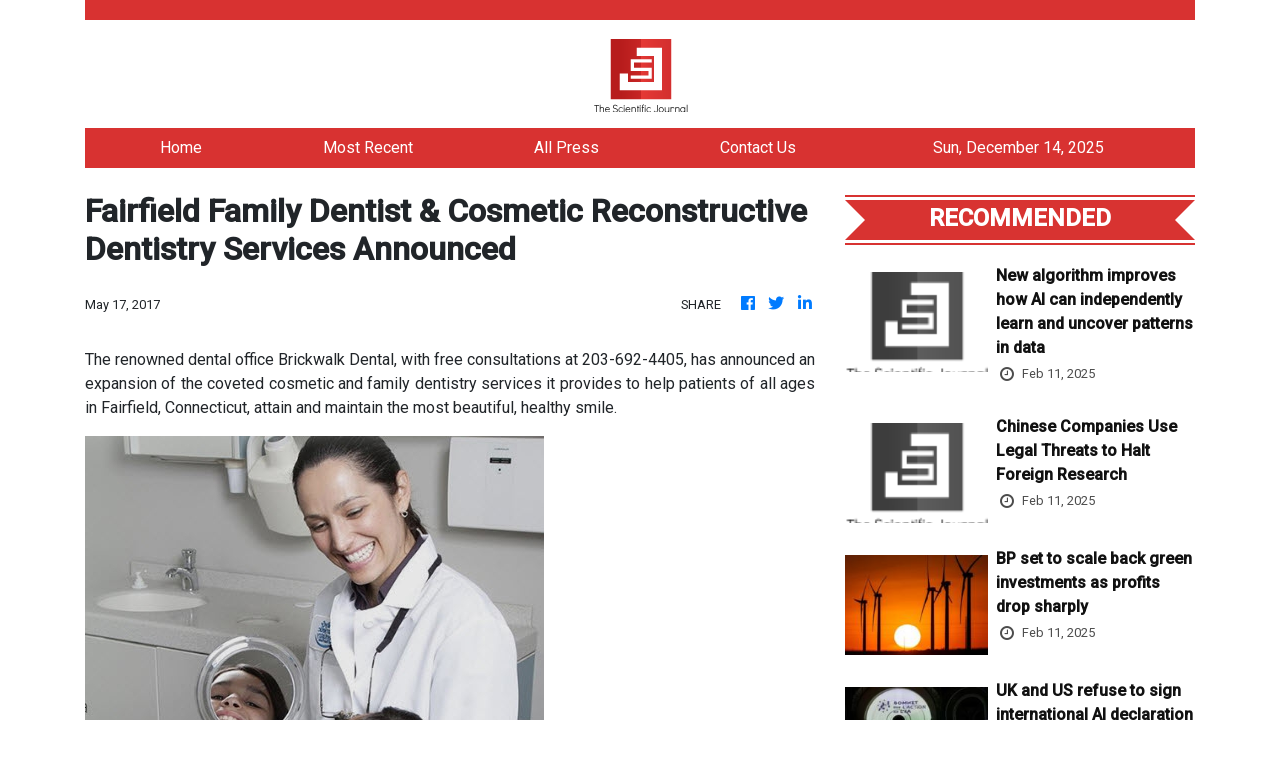

--- FILE ---
content_type: text/plain
request_url: https://www.google-analytics.com/j/collect?v=1&_v=j102&a=1685998109&t=pageview&_s=1&dl=https%3A%2F%2Fthescientificjournal.com%2Fnews%2Ffairfield-family-dentist-amp-cosmetic-reconstructive-dentistry-services-announced%2F14439&ul=en-us%40posix&dt=The%20Scientific%20Journal%20-%20Science%20News&sr=1280x720&vp=1280x720&_u=IEBAAEABAAAAACAAI~&jid=1606971277&gjid=1320122346&cid=504877538.1765722935&tid=UA-93857607-31&_gid=1970470658.1765722935&_r=1&_slc=1&z=1912916423
body_size: -453
content:
2,cG-ES6S73JQKC